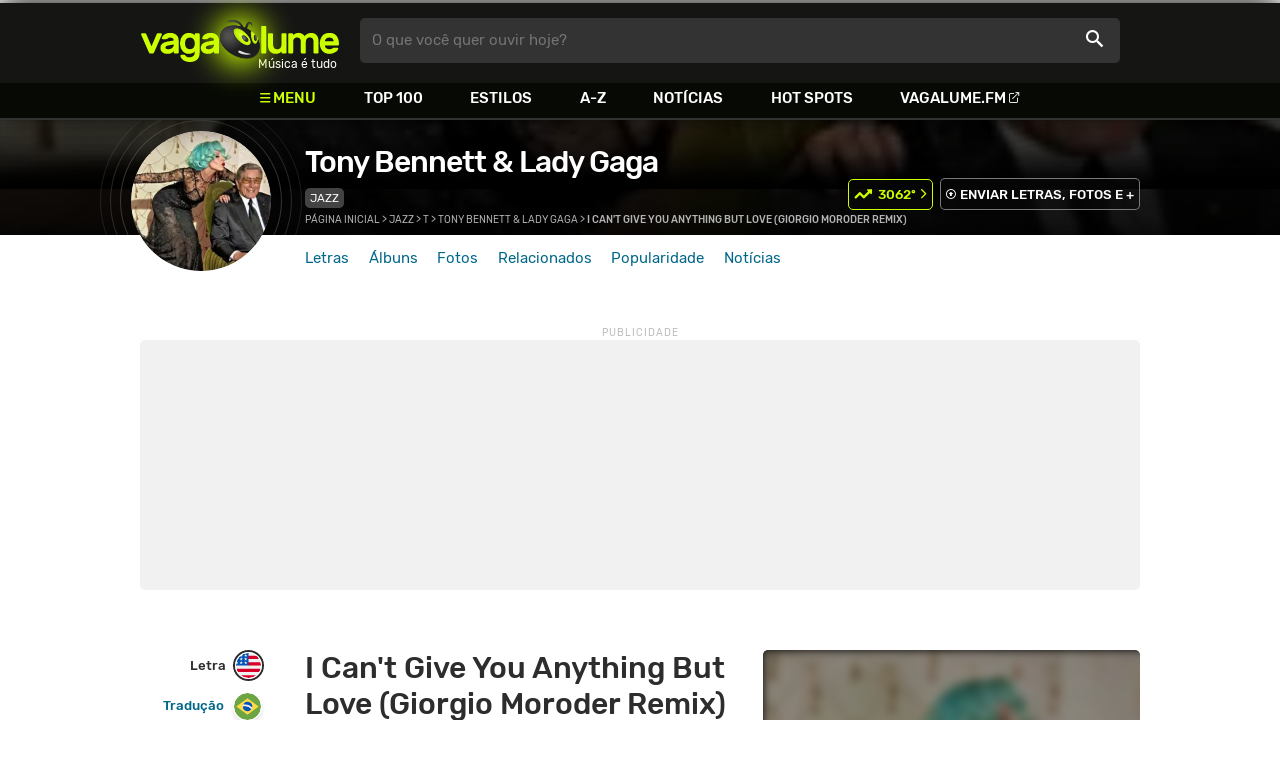

--- FILE ---
content_type: text/html
request_url: https://www.vagalume.com.br/tony-bennett-lady-gaga/i-cant-give-you-anything-but-love-giorgio-moroder-remix.html
body_size: 7414
content:
<!doctype html><html lang=pt xmlns=http://www.w3.org/1999/xhtml><meta charset=utf-8><meta name=language content="pt-br"><meta name=viewport content="initial-scale=1,width=device-width"><title>I Can't Give You Anything But Love (Giorgio Moroder Remix) - Tony Bennett & Lady Gaga - VAGALUME</title><link rel=canonical href=https://www.vagalume.com.br/tony-bennett-lady-gaga/i-cant-give-you-anything-but-love-giorgio-moroder-remix.html><link rel=preload href=https://fonts.gstatic.com/s/rubik/v6/_mlO9_1N7oXYhEnEzC2l-g.woff2 as=font type=font/woff2 crossorigin=anonymous><link rel=preload href=https://fonts.gstatic.com/s/rubik/v6/IUSlgBbgyuDQpy87mBOAc_esZW2xOQ-xsNqO47m55DA.woff2 as=font type=font/woff2 crossorigin=anonymous><link rel=preload href=https://fonts.gstatic.com/s/rubik/v6/0hS39AKxpJlEXQF3mVPgrvesZW2xOQ-xsNqO47m55DA.woff2 as=font type=font/woff2 crossorigin=anonymous><link rel=preload href=/fonts/icons/vagaIcons-geral.woff as=font type=font/woff2 crossorigin=anonymous><link rel=preload as=image crossorigin href=/img/logos/vgl-logo.svg><link rel=preload as=image crossorigin href=/tony-bennett-lady-gaga/images/tony-bennett-lady-gaga.webp><link rel=dns-prefetch href=https://www.googletagservices.com><link rel=dns-prefetch href=https://securepubads.g.doubleclick.net><link rel=dns-prefetch href=https://widgets.outbrain.com><link rel=preconnect href=https://stats.g.doubleclick.net><link rel=preconnect href=https://adservice.google.com><link rel=preconnect href=https://www.google-analytics.com><link rel="shortcut icon" href=/favicon.ico type=image/x-icon><link rel=icon href=/favicon.ico type=image/x-icon><link rel=stylesheet media=screen type=text/css href=/css/vagalume.css><link rel=stylesheet media=print type=text/css href=/css/print.css><link rel=stylesheet media=screen type=text/css href=/css/artist.css><link rel=stylesheet media=screen type=text/css href=/css/artist-lyrics.css><link rel=chrome-webstore-item href=https://chrome.google.com/webstore/detail/ipgcdnbeeiajinajlafjcdfhckglcopd><meta name=description content="Letra, tradução e música de I Can't Give You Anything But Love (Giorgio Moroder Remix) de Tony Bennett & Lady Gaga 🎵 - I don't want just anything / I can't give you anything / Oh, I can't give you anything / I don't want just anything"><meta name=pagetype content="letra"><script type=application/ld+json>{"@context":"https://schema.org","@id":"https://www.vagalume.com.br/tony-bennett-lady-gaga/i-cant-give-you-anything-but-love-giorgio-moroder-remix.html","@type":"MusicRecording","name":"I Can't Give You Anything But Love (Giorgio Moroder Remix)","description":"I Can't Give You Anything But Love (Giorgio Moroder Remix) é uma música de Tony Bennett &amp; Lady Gaga , do estilo Jazz","url":"https://www.vagalume.com.br/tony-bennett-lady-gaga/i-cant-give-you-anything-but-love-giorgio-moroder-remix.html","byArtist":{"@context":"https://schema.org","@id":"https://www.vagalume.com.br/tony-bennett-lady-gaga/","@type":"MusicGroup","name":"Tony Bennett &amp; Lady Gaga","url":"https://www.vagalume.com.br/tony-bennett-lady-gaga/","image":"https://www.vagalume.com.br/tony-bennett-lady-gaga/images/tony-bennett-lady-gaga.webp","description":"Página do artista Tony Bennett &amp; Lady Gaga"},"recordingOf":{"@type":"MusicComposition","name":"I Can't Give You Anything But Love (Giorgio Moroder Remix)"},"genre":"https://www.vagalume.com.br/browse/style/jazz.html"}</script><script type=application/ld+json>{"@context":"https://schema.org","@type":"BreadcrumbList","itemListElement":[{"@type":"ListItem","position":1,"name":"Página inicial","item":"https://www.vagalume.com.br/"},{"@type":"ListItem","position":2,"name":"Jazz","item":"https://www.vagalume.com.br/browse/style/jazz.html"},{"@type":"ListItem","position":3,"name":"T","item":"https://www.vagalume.com.br/browse/t.html"},{"@type":"ListItem","position":4,"name":"Tony Bennett & Lady Gaga","item":"https://www.vagalume.com.br/tony-bennett-lady-gaga/"},{"@type":"ListItem","position":5,"name":"I Can't Give You Anything But Love (Giorgio Moroder Remix)","item":"https://www.vagalume.com.br/tony-bennett-lady-gaga/i-cant-give-you-anything-but-love-giorgio-moroder-remix.html"}]}</script><script type=application/ld+json>{"@context":"http://schema.org","@type":"WebSite","name":"Vagalume","url":"https://www.vagalume.com.br"}</script><meta name=msapplication-navbutton-color content="#111111"><meta name=apple-mobile-web-app-status-bar-style content="#111111"><meta name=theme-color content="#111111"><meta name=twitter:card content="summary"><meta name=twitter:site content="@sitevagalume"><meta property="og:title" content="I Can't Give You Anything But Love (Giorgio Moroder Remix) - Tony Bennett & Lady Gaga - VAGALUME"><meta property="og:type" content="website"><meta property="og:url" content="https://www.vagalume.com.br/tony-bennett-lady-gaga/i-cant-give-you-anything-but-love-giorgio-moroder-remix.html"><meta property="og:image" content="https://www.vagalume.com.br/tony-bennett-lady-gaga/images/tony-bennett-lady-gaga.webp"><meta property="twitter:image" content="https://www.vagalume.com.br/tony-bennett-lady-gaga/images/tony-bennett-lady-gaga.webp"><meta property="og:site_name" content="Vagalume"><meta property="fb:app_id" content="324474348807"><meta property="og:description" content="I don't want just anything / I can't give you anything / Oh, I can't give you anything / I don't want just anything"><script src=https://www.googletagservices.com/tag/js/gpt.js async></script>
<script id=adUnitAndHB type=text/javascript>window.preAdUnitSlots={desktop:{adArtistHeader:{size:"[970,250]",slot:"artista/desktop_artist_header"},adArtistLyricPlayer1:{size:"[320,100]",slot:"artista/desktop_lyric_player"},adArtistLyricPlayer2:{size:"[[160,600],[300,600],[300,250],[336,280]]",slot:"artista/desktop_lyric_player"},adArtistLyricStation1:{size:"[[970,250],[970,90]]",slot:"artista/desktop_lyric_estacoes"},adArtistLyricStation2:{size:"[728,90]",slot:"artista/desktop_lyric_estacoes"}},mobile:{adArtistHeader:{size:"[320,100]",slot:"artista/mobile_artist_header"},adArtistLyricComposer:{size:"[[300,250],[320,100],[320,50]]",slot:"artista/mobile_lyric_compositor"},adArtistLyricStation1:{size:"[[300,250],[320,100],[320,50]]",slot:"artista/mobile_lyric_estacoes"},adMobileSticky:{size:"[[320,100],[320,50]]",slot:"MobileSticky"}}},window.preHBAdUnit={desktop:{adArtistHeader:{size:"[970,250]"},adArtistLyricPlayer1:{size:"[320,100]"},adArtistLyricPlayer2:{size:"[[160,600],[300,600],[300,250],[336,280]]"},adArtistLyricStation1:{size:"[[970,250],[970,90]]"},adArtistLyricStation2:{size:"[728,90]"}},mobile:{adArtistHeader:{size:"[320,100]"},adArtistLyricComposer:{size:"[[300,250],[320,100],[320,50]]"},adArtistLyricStation1:{size:"[[300,250],[320,100],[320,50]]"}}}</script><script src=/js/header.js async></script>
<script type=text/javascript id=vData>window.vData={pagetype:"letra",hasBadwords:0,descr:"I Can't Give You Anything But Love (Giorgio Moroder Remix)",descrUrl:"tony-bennett-lady-gaga/i-cant-give-you-anything-but-love-giorgio-moroder-remix.html",bandID:"3ade68b7gb0d82ea3",bandDescrUrl:"tony-bennett-lady-gaga",bandDescr:"Tony Bennett & Lady Gaga",pointerID:"3ade68b8g12f160b3",langID:"2",style:[{styleID:"13",descr:"Jazz",descr_url:"jazz"}],discus_title:"I Can't Give You Anything But Love (Giorgio Moroder Remix) - Tony Bennett & Lady Gaga",discus_url:"/tony-bennett-lady-gaga/i-cant-give-you-anything-but-love-giorgio-moroder-remix.html",discus_identifier:"song3ade68b8g12f160b3"}</script><header><div id=face class="blockCenter home"><div id=logo class=abs><a href=/>Vagalume</a>
<b>Música é tudo</b></div><div id=menu><ul><li class="menu icon-menu">Menu<li><a href=/top100/>Top 100</a><li><a href=/browse/style/>Estilos</a><li><a href=/browse/>A-Z</a><li><a href=/news/>Notícias</a><li><a href=/browse/hotspots/>Hot Spots</a><li><a class=external-after href=https://vagalume.fm>Vagalume.FM</a></ul></div><form id=search action=/search class=abs data-plugin=searchSuggest role=search><button type=submit><b>O que você quer ouvir hoje?</b><i class=icon-busca></i></button></form><div id=login class=abs><button type=button id=register class=btn>
<b>Fazer Login</b><i class=icon-login></i></button><div id=logon><button type=button id=userBtn class=btn>
<b></b>
<span><img src></span></button></div></div></div><div id=menuDropContainer class=blockCenter></div></header><div id=pushStateView><div class=blockCenter><div id=artHeaderExtra class=blockCenter><div id=artHeaderBox><div id=artHeaderFlex><div id=artHeaderTitle><h1 class="darkBG long veryLong"><a href=/tony-bennett-lady-gaga/ data-target=artBody>Tony Bennett & Lady Gaga</a></h1><div class=scrollable><ul class="subHeaderTags h14"><li><a href=/browse/style/jazz.html>Jazz</a></ul></div></div><div id=artHeaderButtons class=headerButtons><button class="btnGreen h16 w1 rankUpDown icon-topUp icon-arrowRight-after" data-plugin=artistRank ref=3ade68b7gb0d82ea3 for=3062 id=tony-bennett-lady-gaga>3062º</button>
<a class="button btnDark h16 w1 hideInMobile icon-enviarConteudo" target=_blank href="/add/start.php?artistID=3ade68b7gb0d82ea3">ENVIAR LETRAS, FOTOS E +</a></div></div></div></div></div><div id=artHeaderBasic style=background-image:url(/tony-bennett-lady-gaga/images/tony-bennett-lady-gaga.webp) data-plugin=artist-header><div id=artHeaderImg class=blockCenter><div id=artHeaderWaves><a href=/tony-bennett-lady-gaga/ data-target=artBody><picture><img src=/tony-bennett-lady-gaga/images/tony-bennett-lady-gaga.webp alt="Tony Bennett & Lady Gaga"></picture></a></div></div></div><div id=artHeaderMenu class=blockCenter><ul class=menuArtist data-plugin=active-menu><li class=menuArtistItem><a href=/tony-bennett-lady-gaga/ class=menuArtistLink>Letras</a><li class=menuArtistItem><a href=/tony-bennett-lady-gaga/discografia/ class=menuArtistLink>Álbuns</a><li class=menuArtistItem><a href=/tony-bennett-lady-gaga/fotos/ class=menuArtistLink>Fotos</a><li class=menuArtistItem><a href=/tony-bennett-lady-gaga/relacionados/ class=menuArtistLink>Relacionados</a><li class=menuArtistItem><a href=/tony-bennett-lady-gaga/popularidade/ class=menuArtistLink>Popularidade</a><li class=menuArtistItem><a href=/news/tags/tony-bennett-lady-gaga/ class=menuArtistLink>Notícias</a></ul></div><div class=blockCenter><div id=adArtistHeader class=ad data-addeskslot=artista/desktop_artist_header data-addesksize=[970,250] data-admobslot=artista/mobile_artist_header data-admobsize=[320,100] data-adhb=1></div></div><div id=artBody><div class=blockCenter><a id=artHeaderPlayer href=/tony-bennett-lady-gaga/i-cant-give-you-anything-but-love-giorgio-moroder-remix.html#play:all><button class=vagaPlay data-player-info='[{"pointerID":"3ade68b8g12f160b3","bandID":"3ade68b7gb0d82ea3","band":"Tony Bennett & Lady Gaga","title":"I Can\\&#39;t Give You Anything But Love (Giorgio Moroder Remix)","url":"\/tony-bennett-lady-gaga\/i-cant-give-you-anything-but-love-giorgio-moroder-remix.html"}]'></button></a><div id=artHeaderBreadCrumb class=h12><a href=/>Página inicial</a> >
<a href=/browse/style/jazz.html>Jazz</a> >
<a href=/browse/t.html>T</a> >
<a href=/tony-bennett-lady-gaga/>Tony Bennett & Lady Gaga</a> >
<span class=w1>I Can't Give You Anything But Love (Giorgio Moroder Remix)</span></div></div><div id=body class=blockCenter><div class=fixedPlayWrapper><button class="vagaPlay vTeaser" data-player-info=null></button></div><div class=col1><div id=songMenu class=col1-1><ul id=songTab data-plugin=active-menu><li class=hideInMobile><a class="h16 itemPlay" href=/tony-bennett-lady-gaga/i-cant-give-you-anything-but-love-giorgio-moroder-remix.html#play:all>Play
<button class=vagaPlay></button></a><li><a class="h16 active" href=/tony-bennett-lady-gaga/i-cant-give-you-anything-but-love-giorgio-moroder-remix.html data-plugin=songMenuItem>Letra <i class="lang langBg-eng"></i></a><li><a class=h16 href=/tony-bennett-lady-gaga/i-cant-give-you-anything-but-love-giorgio-moroder-remix-traducao.html data-plugin=songMenuItem>Tradução <i class="lang langBg-bra"></i></a></ul><ul id=songTools data-plugin=socialShare class=hideInMobile><li><button class="styleLink socialShare icon-share-after" href=i-cant-give-you-anything-but-love-giorgio-moroder-remix><span class=h14>Compartilhar</span></button><li class=mobHide><a class="styleLink h14 icon-edit-after" href="/add/lyrics.php?artistID=3ade68b7gb0d82ea3&pointerID=3ade68b8g12f160b3" target=_blank><span>Editar</span></a></ul></div><div class=col1-2 id=lyricContent><div class=col1-2-1><h1>I Can't Give You Anything But Love (Giorgio Moroder Remix)</h1><h2><a href=/tony-bennett-lady-gaga/>Tony Bennett & Lady Gaga</a></h2><br><div id=lyrics>I can't give you anything but love, baby<br>That's the only thing I've plenty of, baby<br>Dream awhile, scheme awhile, you're sure to find<br>Happiness and I guess<br>All those things you've always pined for<br><br>Gee, I'd like to see you looking swell, baby<br>With diamond watches, Tiffany's doesn't sell, baby<br>Till that lucky day you know darn well<br>I can't give you anything but love<br><br>Till that lucky day you know darn well<br><br>I can't give you anything but love, lady<br>That's the only thing I've plenty of, lady<br>Dream awhile, scheme awhile, you're sure to find<br>Happiness and I guess<br>All the things you've always pined for<br><br>How'd you like to see me looking swell, lady<br>Diamond bracelets, Woolworth doesn't sell, Gaga<br>Till that lucky day you know darn well, baby<br>I can't give you anything<br>I don't want just anything<br>I can't give you anything but love<br><br>I don't want just anything<br>I can't give you anything<br>Oh, I can't give you anything<br>I don't want just anything<br>Oh, I can't give you anything</div><small class=styleDesc id=author></small><div id=adArtistLyricComposer class=ad data-admobslot=artista/mobile_lyric_compositor data-admobsize=[[300,250],[320,100],[320,50]] data-adhb=1></div><div id=sentBy class=lyricsFoot-original><div class=correctLinkLine><p>Encontrou algum erro? <a target=_blank href="/add/lyrics.php?artistID=3ade68b7gb0d82ea3&pointerID=3ade68b8g12f160b3">Envie uma correção ></a></div></div><div id=shareLyrics class=lyricsFoot-original><div class=shareLineWrapper><p class=w1>Compartilhe<br>esta música<ul class=social-list data-plugin=socialShare><li class="socialItem colorFacebook"><a rel=nofollow href="https://www.facebook.com/sharer.php?u=https://www.vagalume.com.br/tony-bennett-lady-gaga/i-cant-give-you-anything-but-love-giorgio-moroder-remix.html" class="socialLink icon-facebook"></a><li class="socialItem colorTwitter"><a rel=nofollow href="https://www.twitter.com/share?url=https://www.vagalume.com.br/tony-bennett-lady-gaga/i-cant-give-you-anything-but-love-giorgio-moroder-remix.html" class="socialLink icon-twitter"></a><li class="socialItem colorWhatsapp"><a rel=nofollow href="https://api.whatsapp.com/send?url=https://www.vagalume.com.br/tony-bennett-lady-gaga/i-cant-give-you-anything-but-love-giorgio-moroder-remix.html" class="socialLink icon-whatsapp"></a><li class="socialItem colorOptions"><button href=https://www.vagalume.com.br/tony-bennett-lady-gaga/i-cant-give-you-anything-but-love-giorgio-moroder-remix.html type=button class="icon-options h26"></button></ul></div></div></div><div class=col1-2-2><div id=songPlay class="vTeaser bgDark" data-player-info=null><span data-bg=/tony-bennett-lady-gaga/images/tony-bennett-lady-gaga.webp class=blurBg></span><div class=clickable-area><button class=vagaPlayAlpha></button></div><span class=icon-estacao>Ouça estações relacionadas a <b>Tony Bennett & Lady Gaga</b> no <b>Vagalume.FM</b></span><div class=station-slider data-plugin=itemScroll><ul class=fmImgList><li><a href=https://vagalume.fm/natal/><picture class=square style=background-image:url(https://www.vagalume.com.br/1478284883245533/default)></picture><button class=vagaPlay></button></a><li><a href=https://vagalume.fm/hits-antigos-mas-nem-tanto/><picture class=square style=background-image:url(https://www.vagalume.com.br/147396460892793/default)></picture><button class=vagaPlay></button></a><li><a href=https://vagalume.fm/romantico/><picture class=square style=background-image:url(https://www.vagalume.com.br/1470155219129532/default)></picture><button class=vagaPlay></button></a><li><a href=https://vagalume.fm/ferias/><picture class=square style=background-image:url(https://www.vagalume.com.br/1474482422796242/default)></picture><button class=vagaPlay></button></a><li><a href=https://vagalume.fm/heartbreak/><picture class=square style=background-image:url(https://www.vagalume.com.br/1475692353902158/default)></picture><button class=vagaPlay></button></a><li><a href=https://vagalume.fm/lancamentos/><picture class=square style=background-image:url(https://www.vagalume.com.br/1476469524740247/default)></picture><button class=vagaPlay></button></a></ul></div></div><div id=adArtistLyricPlayer1 class=ad data-addeskslot=artista/desktop_lyric_player data-addesksize=[320,100] data-adhb=1></div><div class=styckyAd><div id=adArtistLyricPlayer2 class=ad data-addeskslot=artista/desktop_lyric_player data-addesksize=[[160,600],[300,600],[300,250],[336,280]] data-adhb=1></div></div></div></div></div><div class=headLine><div class=sideWrapper><h5 class="title h22 w2">ARTISTAS RELACIONADOS</h5></div></div><ul class="moreRelatedList xsList2 smList4 mdList8 gridList" id=artRelatedSection><li><a href=/lady-gaga/ target=_blank><picture class=circle><img data-src=/lady-gaga/images/lady-gaga.webp alt="Lady Gaga"></picture><p class="h22 w1 itemTitle">Lady Gaga</p></a><li><a href=/tony-bennett/ target=_blank><picture class=circle><img data-src=/tony-bennett/images/tony-bennett.webp alt="Tony Bennett"></picture><p class="h22 w1 itemTitle">Tony Bennett</p></a><li><a href=/tony-bennett-lady-gaga/ target=_blank><picture class=circle><img data-src=/tony-bennett-lady-gaga/images/tony-bennett-lady-gaga.webp alt="Tony Bennett & Lady Gaga"></picture><p class="h22 w1 itemTitle">Tony Bennett & Lady Gaga</p></a><li><a href=/jessie-j/ target=_blank><picture class=circle><img data-src=/jessie-j/images/jessie-j.webp alt="Jessie J"></picture><p class="h22 w1 itemTitle">Jessie J</p></a><li><a href=/pitbull/ target=_blank><picture class=circle><img data-src=/pitbull/images/pitbull.webp alt=Pitbull></picture><p class="h22 w1 itemTitle">Pitbull</p></a><li><a href=/nicki-minaj/ target=_blank><picture class=circle><img data-src=/nicki-minaj/images/nicki-minaj.webp alt="Nicki Minaj"></picture><p class="h22 w1 itemTitle">Nicki Minaj</p></a><li><a href=/madonna/ target=_blank><picture class=circle><img data-src=/madonna/images/madonna.webp alt=Madonna></picture><p class="h22 w1 itemTitle">Madonna</p></a><li><a href=/jennifer-lopez/ target=_blank><picture class=circle><img data-src=/jennifer-lopez/images/jennifer-lopez.webp alt="Jennifer Lopez"></picture><p class="h22 w1 itemTitle">Jennifer Lopez</p></a></ul><section id=newsAndTopLyricsWrapper class=col1-2><div class=col1-2-1><div class=headLine><div class=sideWrapper><h2 class="title h22 w2"><i class="icon-ultimas h22"></i> ÚLTIMAS</h2></div></div><ul class="newsList xsList1 smList2 mdList2 gridList" data-plugin=socialShare><li><a href=/news/2025/03/14/de-lady-gaga-e-tony-bennett-a-sepultura-e-carlinhos-brown-relembre-parcerias-inusitadas-da-musica2.html><picture class="wide sleep"><img data-src=/dynimage/news53247-medium.webp alt="De Lady Gaga e Tony Bennett a Sepultura e Carlinhos Brown, relembre parcerias inusitadas da m&#250;sica!"></picture><p class="h26 w1 itemTitle">De Lady Gaga e Tony Bennett a Sepultura e Carlinhos Brown, relembre parcerias inusitadas da música!</p></a><p class=styleDesc><span data-time=2025-03-14></span> • <span class="socialShare icon-share">Compartilhar</span><li><a href=/news/2024/12/16/lady-gaga-lanca-de-surpresa-cover-do-classico-santa-claus-is-coming-to-town2.html><picture class="wide sleep"><img data-src=/dynimage/news52530-medium.webp alt='Lady Gaga lan&#231;a de surpresa cover do cl&#225;ssico "Santa Claus Is Coming To Town"'></picture><p class="h26 w1 itemTitle">Lady Gaga lança de surpresa cover do clássico "Santa Claus Is Coming To Town"</p></a><p class=styleDesc><span data-time=2024-12-16></span> • <span class="socialShare icon-share">Compartilhar</span><li><div class=OUTBRAIN data-src=https://www.vagalume.com.br/tony-bennett-lady-gaga/ data-widget-id=AR_15 data-ob-template=vagalume></div><li><a href=/news/2023/07/31/lady-gaga-posta-tocante-mensagem-em-tributo-a-tony-bennett-morto-no-dia-21.html><picture class="wide sleep"><img data-src=/dynimage/news49356-medium.webp alt="Lady Gaga posta tocante mensagem em tributo a Tony Bennett, morto no dia 21"></picture><p class="h26 w1 itemTitle">Lady Gaga posta tocante mensagem em tributo a Tony Bennett, morto no dia 21</p></a><p class=styleDesc><span data-time=2023-07-31></span> • <span class="socialShare icon-share">Compartilhar</span><li><a href=/news/2022/04/04/veja-a-lista-com-os-vencedores-do-grammy-2022.html><picture class="wide sleep"><img data-src=/dynimage/news46427-medium.webp alt="Veja a lista com os vencedores do Grammy 2022"></picture><p class="h26 w1 itemTitle">Veja a lista com os vencedores do Grammy 2022</p></a><p class=styleDesc><span data-time=2022-04-04></span> • <span class="socialShare icon-share">Compartilhar</span><li><a href=/news/2021/11/25/em-seu-ultimo-show-tony-bennett-canta-anything-goes-com-lady-gaga-veja.html><picture class="wide sleep"><img data-src=/dynimage/news45655-medium.webp alt='Em seu &#250;ltimo show, Tony Bennett canta "Anything Goes" com Lady Gaga. Veja!'></picture><p class="h26 w1 itemTitle">Em seu último show, Tony Bennett canta "Anything Goes" com Lady Gaga. Veja!</p></a><p class=styleDesc><span data-time=2021-11-25></span> • <span class="socialShare icon-share">Compartilhar</span></ul></div><div class="col1-2-2 mostHeardCardWrapper"><div class=headLine><h2 class="title h22 w2 mostHeardFrom"><i class=icon-letra></i> Mais tocadas de Tony Bennett & Lady Gaga</h2></div><div class="xsList1 smList2 mdList1 gridList"><div class=mostHeardWithNewsLeftCol><ol id=topMusicList><li class=mostHeardMusicListItem><div class=flexSpcBet><div class=lineColLeft><span class=mostHeardMusicNum>01.</span>
<a href=/tony-bennett-lady-gaga/it-dont-mean-a-thing-if-it-aint-got-that-swing.html class=mostHeardCardMusicName>It Don't Mean a Thing (If It Ain't Got That Swing)</a></div></div><li class=mostHeardMusicListItem><div class=flexSpcBet><div class=lineColLeft><span class=mostHeardMusicNum>02.</span>
<a href=/tony-bennett-lady-gaga/anything-goes.html class=mostHeardCardMusicName>Anything Goes <span class=colecAuthor>Saint</span></a></div></div><li class=mostHeardMusicListItem><div class=flexSpcBet><div class=lineColLeft><span class=mostHeardMusicNum>03.</span>
<a href=/tony-bennett-lady-gaga/the-lady-is-a-tramp.html class=mostHeardCardMusicName>The Lady Is a Tramp</a></div></div><li class=mostHeardMusicListItem><div class=flexSpcBet><div class=lineColLeft><span class=mostHeardMusicNum>04.</span>
<a href=/tony-bennett-lady-gaga/i-cant-give-you-anything-but-love.html class=mostHeardCardMusicName>I Can't Give You Anything But Love</a></div></div><li class=mostHeardMusicListItem><div class=flexSpcBet><div class=lineColLeft><span class=mostHeardMusicNum>05.</span>
<a href=/tony-bennett-lady-gaga/nature-boy.html class=mostHeardCardMusicName>Nature Boy</a></div></div><li class=mostHeardMusicListItem><div class=flexSpcBet><div class=lineColLeft><span class=mostHeardMusicNum>06.</span>
<a href=/tony-bennett-lady-gaga/dont-wait-too-long.html class=mostHeardCardMusicName>Don't Wait Too Long</a></div></div><li class=mostHeardMusicListItem><div class=flexSpcBet><div class=lineColLeft><span class=mostHeardMusicNum>07.</span>
<a href=/tony-bennett-lady-gaga/cheek-to-cheek.html class=mostHeardCardMusicName>Cheek To Cheek</a></div></div><li class=mostHeardMusicListItem><div class=flexSpcBet><div class=lineColLeft><span class=mostHeardMusicNum>08.</span>
<a href=/tony-bennett-lady-gaga/i-wont-dance.html class=mostHeardCardMusicName>I Won't Dance</a></div></div><li class=mostHeardMusicListItem><div class=flexSpcBet><div class=lineColLeft><span class=mostHeardMusicNum>09.</span>
<a href=/tony-bennett-lady-gaga/it-dont-mean-a-thing-if-it-aint-got-that-swing.html class=mostHeardCardMusicName>It Don't Mean a Thing (If It Ain't Got That Swing)</a></div></div><li class=mostHeardMusicListItem><div class=flexSpcBet><div class=lineColLeft><span class=mostHeardMusicNum>10.</span>
<a href=/tony-bennett-lady-gaga/bewitched-bothered-and-bewildered.html class=mostHeardCardMusicName>Bewitched, Bothered and Bewildered</a></div></div><li class=mostHeardMusicListItem><div class=flexSpcBet><div class=lineColLeft><span class=mostHeardMusicNum>11.</span>
<a href=/tony-bennett-lady-gaga/bang-bang-my-baby-shot-me-down.html class=mostHeardCardMusicName>Bang Bang (My Baby Shot Me Down)</a></div></div><li class=mostHeardMusicListItem><div class=flexSpcBet><div class=lineColLeft><span class=mostHeardMusicNum>12.</span>
<a href=/tony-bennett-lady-gaga/firefly.html class=mostHeardCardMusicName>Firefly</a></div></div><li class=mostHeardMusicListItem><div class=flexSpcBet><div class=lineColLeft><span class=mostHeardMusicNum>13.</span>
<a href=/tony-bennett-lady-gaga/but-beautiful.html class=mostHeardCardMusicName>But Beautiful</a></div></div></ol></div><div class=mostHeardWithNewsRightCol><ol id=topMusicList><li class=mostHeardMusicListItem><div class=flexSpcBet><div class=lineColLeft><span class=mostHeardMusicNum>14.</span>
<a href=/tony-bennett-lady-gaga/evry-time-we-say-goodbye.html class=mostHeardCardMusicName>Ev'ry Time We Say Goodbye</a></div></div><li class=mostHeardMusicListItem><div class=flexSpcBet><div class=lineColLeft><span class=mostHeardMusicNum>15.</span>
<a href=/tony-bennett-lady-gaga/sophisticated-lady.html class=mostHeardCardMusicName>Sophisticated Lady</a></div></div><li class=mostHeardMusicListItem><div class=flexSpcBet><div class=lineColLeft><span class=mostHeardMusicNum>16.</span>
<a href=/tony-bennett-lady-gaga/lush-life.html class=mostHeardCardMusicName>Lush Life</a></div></div><li class=mostHeardMusicListItem><div class=flexSpcBet><div class=lineColLeft><span class=mostHeardMusicNum>17.</span>
<a href=/tony-bennett-lady-gaga/they-all-laughed.html class=mostHeardCardMusicName>They All Laughed</a></div></div><li class=mostHeardMusicListItem><div class=flexSpcBet><div class=lineColLeft><span class=mostHeardMusicNum>18.</span>
<a href=/tony-bennett-lady-gaga/goody-goody.html class=mostHeardCardMusicName>Goody Goody</a></div></div><li class=mostHeardMusicListItem><div class=flexSpcBet><div class=lineColLeft><span class=mostHeardMusicNum>19.</span>
<a href=/tony-bennett-lady-gaga/lets-face-the-music-and-dance.html class=mostHeardCardMusicName>Let's Face the Music and Dance</a></div></div><li class=mostHeardMusicListItem><div class=flexSpcBet><div class=lineColLeft><span class=mostHeardMusicNum>20.</span>
<a href=/tony-bennett-lady-gaga/i-cant-give-you-anything-but-love-giorgio-moroder-remix.html class=mostHeardCardMusicName>I Can't Give You Anything But Love (Giorgio Moroder Remix)</a></div></div><li class=mostHeardMusicListItem><div class=flexSpcBet><div class=lineColLeft><span class=mostHeardMusicNum>21.</span>
<a href=/tony-bennett-lady-gaga/winter-wonderland.html class=mostHeardCardMusicName>Winter Wonderland</a></div></div><li class=mostHeardMusicListItem><div class=flexSpcBet><div class=lineColLeft><span class=mostHeardMusicNum>22.</span>
<a href=/tony-bennett-lady-gaga/the-ladys-in-love-with-you.html class=mostHeardCardMusicName>The Lady's In Love With You</a></div></div><li class=mostHeardMusicListItem><div class=flexSpcBet><div class=lineColLeft><span class=mostHeardMusicNum>23.</span>
<a href=/tony-bennett-lady-gaga/on-a-clear-day-you-can-see-forever.html class=mostHeardCardMusicName>On a Clear Day (You Can See Forever)</a></div></div><li class=mostHeardMusicListItem><div class=flexSpcBet><div class=lineColLeft><span class=mostHeardMusicNum>24.</span>
<a href=/tony-bennett-lady-gaga/were-doing-a-sequel-with-the-muppets.html class=mostHeardCardMusicName>We're Doing a Sequel (With The Muppets)</a></div></div><li class=mostHeardMusicListItem><div class=flexSpcBet><div class=lineColLeft><span class=mostHeardMusicNum>25.</span>
<a href=/tony-bennett-lady-gaga/i-get-a-kick-out-of-you.html class=mostHeardCardMusicName>I Get a Kick Out Of You</a></div></div></ol></div></div></div></section><div id=adArtistLyricStation1 class=ad data-addeskslot=artista/desktop_lyric_estacoes data-addesksize=[[970,250],[970,90]] data-admobslot=artista/mobile_lyric_estacoes data-admobsize=[[300,250],[320,100],[320,50]] data-adhb=1></div><div id=adArtistLyricStation2 class=ad data-addeskslot=artista/desktop_lyric_estacoes data-addesksize=[728,90] data-adhb=1></div><div class=headLine><div class=sideWrapper><h5 class="title h22 w2"><img src=/img/logos/vglfm-logo-small.svg>ESTAÇÕES</h5></div><div class=sideWrapper><p class=link><a class="h16 w1 upcase external-after" href=https://vagalume.fm/>Vagalume.FM</a></div></div><ul class="fmImgList xsList2 smList3 mdList6 gridList"><li><a href=https://vagalume.fm/natal/ target=_blank><picture class=square data-bg=https://www.vagalume.com.br/1478284883245533/default></picture><p class="h22 w1 itemTitle">Natal<p class="playlistBands h18">Tony Bennett & Lady Gaga, Justin Bieber, Taylor Swift, Coldplay e mais...</p></a><li><a href=https://vagalume.fm/hits-antigos-mas-nem-tanto/ target=_blank><picture class=square data-bg=https://www.vagalume.com.br/147396460892793/default></picture><p class="h22 w1 itemTitle">Hits - Antigos, mas nem tanto<p class="playlistBands h18">Beyoncé, Justin Bieber, Bruno Mars, Taylor Swift e mais...</p></a><li><a href=https://vagalume.fm/romantico/ target=_blank><picture class=square data-bg=https://www.vagalume.com.br/1470155219129532/default></picture><p class="h22 w1 itemTitle">Romântico<p class="playlistBands h18">Beyoncé, Bruno Mars, Taylor Swift, Coldplay e mais...</p></a><li><a href=https://vagalume.fm/ferias/ target=_blank><picture class=square data-bg=https://www.vagalume.com.br/1474482422796242/default></picture><p class="h22 w1 itemTitle">Férias<p class="playlistBands h18">Beyoncé, Justin Bieber, Bruno Mars, Taylor Swift e mais...</p></a><li><a href=https://vagalume.fm/heartbreak/ target=_blank><picture class=square data-bg=https://www.vagalume.com.br/1475692353902158/default></picture><p class="h22 w1 itemTitle">Heartbreak<p class="playlistBands h18">Beyoncé, Justin Bieber, Bruno Mars, Taylor Swift e mais...</p></a><li><a href=https://vagalume.fm/lancamentos/ target=_blank><picture class=square data-bg=https://www.vagalume.com.br/1476469524740247/default></picture><p class="h22 w1 itemTitle">Lançamentos<p class="playlistBands h18">Beyoncé, Taylor Swift, Lady Gaga, Ed Sheeran e mais...</p></a></ul></div></div><div id=adMobileSticky class=ad data-admobslot=MobileSticky data-admobsize=[[320,100],[320,50]]></div></div><footer><div class=bodyCenter><div class=footerContent><div><h5>VEJA TAMBÉM</h5><ul><li><a href=/playlisteiros/>Playlisteiros</a><li><a href=/news/tags/especiais/>Especiais</a><li><a href=/browse/hotspots/>Hot Spots</a><li><a href=/top100/artistas/nacional/>Top 100 Nacional</a><li><a href=/top100/artistas/internacional/>Top 100 Internacional</a><li><a href=https://vagalume.fm/>Vagalume.FM</a></ul></div><div><h5>VAGALUME</h5><ul><li><a href=https://vagalume.zendesk.com/>Central de Ajuda</a><li><a href=/terms/>Termos de Uso</a><li><a href=/terms/privacy/>Política de Privacidade</a></ul></div><div><h5>PARTICIPE</h5><ul><li><a href=https://meu.vagalume.com.br/>Crie seu perfil</a><li><a href=/add/>Cadastrar letras ou artistas</a><li><a href=/legenda/>Criar legendas em clipes</a></ul></div><div><h5>APPS VAGALUME</h5><div class=appsWrapper><div class=fmIconWrapper><img class=fmIcon data-src=/img/logos/vglfm-app-icon.png alt=Vagalume.FM></div><div class=appsLinksWrapper><p class="h18 w1">Vagalume.FM</p><a class=appsLinks target=_blank href="https://itunes.apple.com/br/app/vagalume/id1154246231?ct=VagalumeHomeFooter">IOS</a> /
<a class=appsLinks target=_blank href="https://play.google.com/store/apps/details?id=br.com.vagalume.fm&referrer=utm_campaign%3DVagalume%26utm_source%3DVagalumeHomeFooter">Android</a></div></div></div><div class=hideInMobile><h5>NO SEU PC</h5><div class=chromePluginWrapper><a rel=chrome-webstore-item class=chromePlugin href=https://chrome.google.com/webstore/detail/ipgcdnbeeiajinajlafjcdfhckglcopd target=_blank></a></div></div></div><div class=socialBottomWrapper><ul class="social-list xsList7 xsmList7 smList3 mdList7 gridList"><li><a href=https://facebook.com/sitevagalume rel=noopener target=_blank class="socialLink btnFacebook"><i class=icon-facebook></i><p class="h18 w1">Facebook</p></a><li><a href=https://instagram.com/sitevagalume rel=noopener target=_blank class="socialLink btnInstagram"><i class=icon-instagram></i><p class=w1>Instagram</p></a><li><a href=https://twitter.com/sitevagalume rel=noopener target=_blank class="socialLink btnTwitter"><i class=icon-twitter></i><p class=w1>Twitter</p></a><li><a href=https://www.tiktok.com/@sitevagalume rel=noopener target=_blank class="socialLink btnTiktok"><i class=icon-tiktok></i><p class=w1>TikTok</p></a><li><a href=https://www.youtube.com/user/sitevagalume rel=noopener target=_blank class="socialLink btnYoutube"><i class=icon-youtube></i><p class=w1>Youtube</p></a><li><a href=https://blog.vagalume.com.br/ rel=noopener target=_blank class="socialLink btnMedium"><i class=icon-medium></i><p class=w1>Blog</p></a><li><a href=https://pt.linkedin.com/company/vaga-lume-midia rel=noopener target=_blank class="socialLink btnLinkedin"><i class=icon-linkedin></i><p class=w1>LinkedIn</p></a></ul></div><div class=signWrapper><div class=signImg><img data-src=/img/logos/vgl-logo-footer.png alt="Vagalume Logo"></div><div class=signCol><p class=signText><span class=w1>Vagalume.</span> Música é tudo.<p class=copyright>&copy; Vagalume Mídia</div></div></div></footer><script type=text/javascript defer src=/js/vagalume.js></script>

--- FILE ---
content_type: text/html; charset=utf-8
request_url: https://www.google.com/recaptcha/api2/aframe
body_size: 266
content:
<!DOCTYPE HTML><html><head><meta http-equiv="content-type" content="text/html; charset=UTF-8"></head><body><script nonce="TxHcT2MaLV_yqFytuN3Vlg">/** Anti-fraud and anti-abuse applications only. See google.com/recaptcha */ try{var clients={'sodar':'https://pagead2.googlesyndication.com/pagead/sodar?'};window.addEventListener("message",function(a){try{if(a.source===window.parent){var b=JSON.parse(a.data);var c=clients[b['id']];if(c){var d=document.createElement('img');d.src=c+b['params']+'&rc='+(localStorage.getItem("rc::a")?sessionStorage.getItem("rc::b"):"");window.document.body.appendChild(d);sessionStorage.setItem("rc::e",parseInt(sessionStorage.getItem("rc::e")||0)+1);localStorage.setItem("rc::h",'1769135751051');}}}catch(b){}});window.parent.postMessage("_grecaptcha_ready", "*");}catch(b){}</script></body></html>